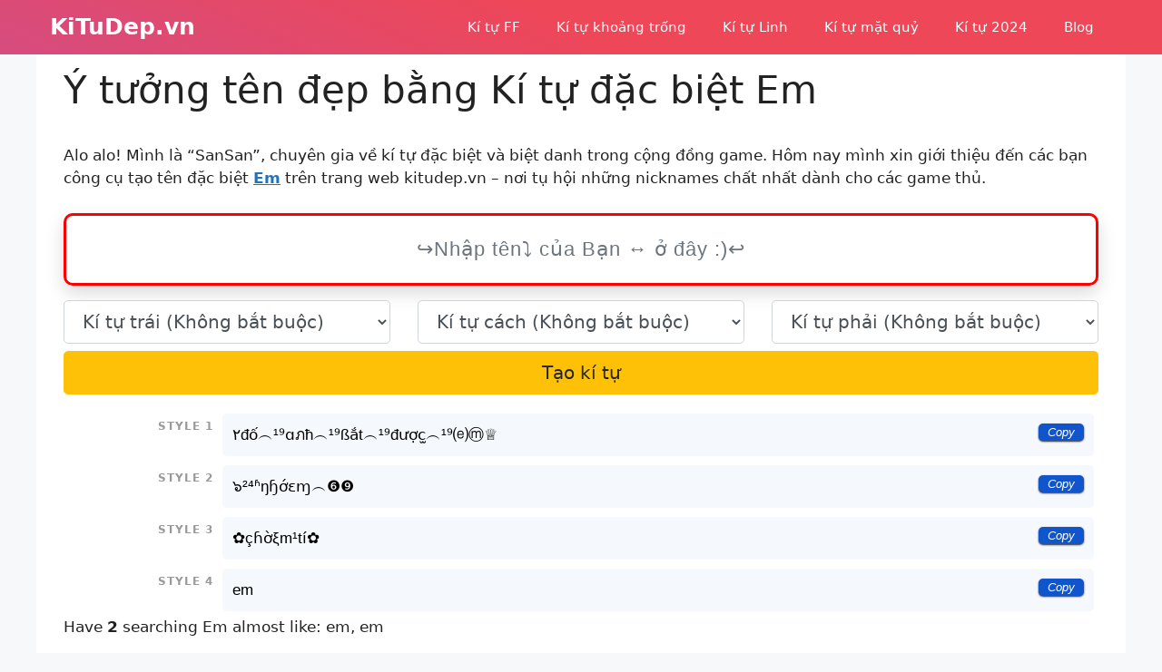

--- FILE ---
content_type: text/html; charset=UTF-8
request_url: https://kitudep.vn/em
body_size: 15847
content:
<!DOCTYPE html>
<html lang="vi" prefix="og: https://ogp.me/ns#">
<head>
	<meta charset="UTF-8">
	<meta name="viewport" content="width=device-width, initial-scale=1">
<!-- Tối ưu hóa công cụ tìm kiếm bởi Rank Math - https://rankmath.com/ -->
<title>Kí tự đẹp Em: ۲đố︵¹⁹ɑภħ︵¹⁹ßắt︵¹⁹được̫︵¹⁹⒠ⓜ♕</title>
<meta name="description" content="Tặng bạn Kí tự đặc biệt Em ❤❤❤ ۲đố︵¹⁹ɑภħ︵¹⁹ßắt︵¹⁹được̫︵¹⁹⒠ⓜ♕ (+2), ๖²⁴ʱŋɧớɛɱ︵❻❾ (+2), ✿çɦờξm¹tí✿ (+2), em (+1), tại Kitudep.vn. Sao chép kí tự Em hữu ích."/>
<meta name="robots" content="follow, index"/>
<meta property="og:locale" content="vi_VN" />
<meta property="og:type" content="article" />
<meta property="og:title" content="Kí tự đẹp Em: ۲đố︵¹⁹ɑภħ︵¹⁹ßắt︵¹⁹được̫︵¹⁹⒠ⓜ♕" />
<meta property="og:description" content="Tặng bạn Kí tự đặc biệt Em ❤❤❤ ۲đố︵¹⁹ɑภħ︵¹⁹ßắt︵¹⁹được̫︵¹⁹⒠ⓜ♕ (+2), ๖²⁴ʱŋɧớɛɱ︵❻❾ (+2), ✿çɦờξm¹tí✿ (+2), em (+1), tại Kitudep.vn. Sao chép kí tự Em hữu ích." />
<meta property="og:site_name" content="KiTuDep.vn" />
<meta name="twitter:card" content="summary_large_image" />
<meta name="twitter:title" content="Kí tự đẹp Em: ۲đố︵¹⁹ɑภħ︵¹⁹ßắt︵¹⁹được̫︵¹⁹⒠ⓜ♕" />
<meta name="twitter:description" content="Tặng bạn Kí tự đặc biệt Em ❤❤❤ ۲đố︵¹⁹ɑภħ︵¹⁹ßắt︵¹⁹được̫︵¹⁹⒠ⓜ♕ (+2), ๖²⁴ʱŋɧớɛɱ︵❻❾ (+2), ✿çɦờξm¹tí✿ (+2), em (+1), tại Kitudep.vn. Sao chép kí tự Em hữu ích." />
<meta name="twitter:label1" content="Thời gian để đọc" />
<meta name="twitter:data1" content="3 phút" />
<script type="application/ld+json" class="rank-math-schema">{"@context":"https://schema.org","@graph":[{"@type":["Person","Organization"],"@id":"https://kitudep.vn/#person","name":"KiTuDep.vn"},{"@type":"WebSite","@id":"https://kitudep.vn/#website","url":"https://kitudep.vn","name":"KiTuDep.vn","publisher":{"@id":"https://kitudep.vn/#person"},"inLanguage":"vi"},{"@type":"WebPage","@id":"#webpage","url":"","name":"K\u00ed t\u1ef1 \u0111\u1eb9p Em: \u06f2\u0111\u1ed1\ufe35\u00b9\u2079\u0251\u0e20\u0127\ufe35\u00b9\u2079\u00df\u1eaft\ufe35\u00b9\u2079\u0111\u01b0\u1ee3c\u032b\ufe35\u00b9\u2079\u24a0\u24dc\u2655","datePublished":"2022-10-23T10:45:48+07:00","dateModified":"2024-01-16T10:45:19+07:00","isPartOf":{"@id":"https://kitudep.vn/#website"},"inLanguage":"vi"},{"@type":"Person","@id":"https://kitudep.vn/author/kitudep","name":"kitudep","url":"https://kitudep.vn/author/kitudep","image":{"@type":"ImageObject","@id":"https://secure.gravatar.com/avatar/aa991ba736e297cb0d21fc7626037032cface42103dc6015bb81a2ac1ff2d290?s=96&amp;d=mm&amp;r=g","url":"https://secure.gravatar.com/avatar/aa991ba736e297cb0d21fc7626037032cface42103dc6015bb81a2ac1ff2d290?s=96&amp;d=mm&amp;r=g","caption":"kitudep","inLanguage":"vi"},"sameAs":["https://kitudep.vn"]},{"@type":"Article","headline":"K\u00ed t\u1ef1 \u0111\u1eb9p Em: \u06f2\u0111\u1ed1\ufe35\u00b9\u2079\u0251\u0e20\u0127\ufe35\u00b9\u2079\u00df\u1eaft\ufe35\u00b9\u2079\u0111\u01b0\u1ee3c\u032b\ufe35\u00b9\u2079\u24a0\u24dc\u2655","datePublished":"2022-10-23T10:45:48+07:00","dateModified":"2024-01-16T10:45:19+07:00","author":{"@id":"https://kitudep.vn/author/kitudep","name":"kitudep"},"publisher":{"@id":"https://kitudep.vn/#person"},"description":"T\u1eb7ng b\u1ea1n K\u00ed t\u1ef1 \u0111\u1eb7c bi\u1ec7t Em \u2764\u2764\u2764 \u06f2\u0111\u1ed1\ufe35\u00b9\u2079\u0251\u0e20\u0127\ufe35\u00b9\u2079\u00df\u1eaft\ufe35\u00b9\u2079\u0111\u01b0\u1ee3c\u032b\ufe35\u00b9\u2079\u24a0\u24dc\u2655 (+2), \u0e56\u00b2\u2074\u02b1\u014b\u0267\u1edb\u025b\u0271\ufe35\u277b\u277e (+2), \u273f\u00e7\u0266\u1edd\u03bem\u00b9t\u00ed\u273f (+2), em (+1), t\u1ea1i Kitudep.vn. Sao ch\u00e9p k\u00ed t\u1ef1 Em h\u1eefu \u00edch.","name":"K\u00ed t\u1ef1 \u0111\u1eb9p Em: \u06f2\u0111\u1ed1\ufe35\u00b9\u2079\u0251\u0e20\u0127\ufe35\u00b9\u2079\u00df\u1eaft\ufe35\u00b9\u2079\u0111\u01b0\u1ee3c\u032b\ufe35\u00b9\u2079\u24a0\u24dc\u2655","@id":"#richSnippet","isPartOf":{"@id":"#webpage"},"inLanguage":"vi","mainEntityOfPage":{"@id":"#webpage"}}]}</script>
<!-- /Plugin SEO WordPress Rank Math -->

<link rel='dns-prefetch' href='//stackpath.bootstrapcdn.com' />

<link rel="alternate" type="application/rss+xml" title="Dòng thông tin KiTuDep.vn &raquo;" href="https://kitudep.vn/feed" />
<link rel="alternate" type="application/rss+xml" title="KiTuDep.vn &raquo; Dòng bình luận" href="https://kitudep.vn/comments/feed" />
<link rel="canonical" href="https://kitudep.vn/em">
<link rel="alternate" hreflang="vi" href="https://kitudep.vn">
<meta property="og:url" content="https://kitudep.vn/em"/>
<link rel="alternate" title="oNhúng (JSON)" type="application/json+oembed" href="https://kitudep.vn/wp-json/oembed/1.0/embed?url=https%3A%2F%2Fkitudep.vn%2Fgoi-y" />
<link rel="alternate" title="oNhúng (XML)" type="text/xml+oembed" href="https://kitudep.vn/wp-json/oembed/1.0/embed?url=https%3A%2F%2Fkitudep.vn%2Fgoi-y&#038;format=xml" />
<style id='wp-img-auto-sizes-contain-inline-css'>
img:is([sizes=auto i],[sizes^="auto," i]){contain-intrinsic-size:3000px 1500px}
/*# sourceURL=wp-img-auto-sizes-contain-inline-css */
</style>
<style id='wp-block-library-inline-css'>
:root{--wp-block-synced-color:#7a00df;--wp-block-synced-color--rgb:122,0,223;--wp-bound-block-color:var(--wp-block-synced-color);--wp-editor-canvas-background:#ddd;--wp-admin-theme-color:#007cba;--wp-admin-theme-color--rgb:0,124,186;--wp-admin-theme-color-darker-10:#006ba1;--wp-admin-theme-color-darker-10--rgb:0,107,160.5;--wp-admin-theme-color-darker-20:#005a87;--wp-admin-theme-color-darker-20--rgb:0,90,135;--wp-admin-border-width-focus:2px}@media (min-resolution:192dpi){:root{--wp-admin-border-width-focus:1.5px}}.wp-element-button{cursor:pointer}:root .has-very-light-gray-background-color{background-color:#eee}:root .has-very-dark-gray-background-color{background-color:#313131}:root .has-very-light-gray-color{color:#eee}:root .has-very-dark-gray-color{color:#313131}:root .has-vivid-green-cyan-to-vivid-cyan-blue-gradient-background{background:linear-gradient(135deg,#00d084,#0693e3)}:root .has-purple-crush-gradient-background{background:linear-gradient(135deg,#34e2e4,#4721fb 50%,#ab1dfe)}:root .has-hazy-dawn-gradient-background{background:linear-gradient(135deg,#faaca8,#dad0ec)}:root .has-subdued-olive-gradient-background{background:linear-gradient(135deg,#fafae1,#67a671)}:root .has-atomic-cream-gradient-background{background:linear-gradient(135deg,#fdd79a,#004a59)}:root .has-nightshade-gradient-background{background:linear-gradient(135deg,#330968,#31cdcf)}:root .has-midnight-gradient-background{background:linear-gradient(135deg,#020381,#2874fc)}:root{--wp--preset--font-size--normal:16px;--wp--preset--font-size--huge:42px}.has-regular-font-size{font-size:1em}.has-larger-font-size{font-size:2.625em}.has-normal-font-size{font-size:var(--wp--preset--font-size--normal)}.has-huge-font-size{font-size:var(--wp--preset--font-size--huge)}.has-text-align-center{text-align:center}.has-text-align-left{text-align:left}.has-text-align-right{text-align:right}.has-fit-text{white-space:nowrap!important}#end-resizable-editor-section{display:none}.aligncenter{clear:both}.items-justified-left{justify-content:flex-start}.items-justified-center{justify-content:center}.items-justified-right{justify-content:flex-end}.items-justified-space-between{justify-content:space-between}.screen-reader-text{border:0;clip-path:inset(50%);height:1px;margin:-1px;overflow:hidden;padding:0;position:absolute;width:1px;word-wrap:normal!important}.screen-reader-text:focus{background-color:#ddd;clip-path:none;color:#444;display:block;font-size:1em;height:auto;left:5px;line-height:normal;padding:15px 23px 14px;text-decoration:none;top:5px;width:auto;z-index:100000}html :where(.has-border-color){border-style:solid}html :where([style*=border-top-color]){border-top-style:solid}html :where([style*=border-right-color]){border-right-style:solid}html :where([style*=border-bottom-color]){border-bottom-style:solid}html :where([style*=border-left-color]){border-left-style:solid}html :where([style*=border-width]){border-style:solid}html :where([style*=border-top-width]){border-top-style:solid}html :where([style*=border-right-width]){border-right-style:solid}html :where([style*=border-bottom-width]){border-bottom-style:solid}html :where([style*=border-left-width]){border-left-style:solid}html :where(img[class*=wp-image-]){height:auto;max-width:100%}:where(figure){margin:0 0 1em}html :where(.is-position-sticky){--wp-admin--admin-bar--position-offset:var(--wp-admin--admin-bar--height,0px)}@media screen and (max-width:600px){html :where(.is-position-sticky){--wp-admin--admin-bar--position-offset:0px}}

/*# sourceURL=wp-block-library-inline-css */
</style><style id='wp-block-paragraph-inline-css'>
.is-small-text{font-size:.875em}.is-regular-text{font-size:1em}.is-large-text{font-size:2.25em}.is-larger-text{font-size:3em}.has-drop-cap:not(:focus):first-letter{float:left;font-size:8.4em;font-style:normal;font-weight:100;line-height:.68;margin:.05em .1em 0 0;text-transform:uppercase}body.rtl .has-drop-cap:not(:focus):first-letter{float:none;margin-left:.1em}p.has-drop-cap.has-background{overflow:hidden}:root :where(p.has-background){padding:1.25em 2.375em}:where(p.has-text-color:not(.has-link-color)) a{color:inherit}p.has-text-align-left[style*="writing-mode:vertical-lr"],p.has-text-align-right[style*="writing-mode:vertical-rl"]{rotate:180deg}
/*# sourceURL=https://kitudep.vn/wp-includes/blocks/paragraph/style.min.css */
</style>
<style id='global-styles-inline-css'>
:root{--wp--preset--aspect-ratio--square: 1;--wp--preset--aspect-ratio--4-3: 4/3;--wp--preset--aspect-ratio--3-4: 3/4;--wp--preset--aspect-ratio--3-2: 3/2;--wp--preset--aspect-ratio--2-3: 2/3;--wp--preset--aspect-ratio--16-9: 16/9;--wp--preset--aspect-ratio--9-16: 9/16;--wp--preset--color--black: #000000;--wp--preset--color--cyan-bluish-gray: #abb8c3;--wp--preset--color--white: #ffffff;--wp--preset--color--pale-pink: #f78da7;--wp--preset--color--vivid-red: #cf2e2e;--wp--preset--color--luminous-vivid-orange: #ff6900;--wp--preset--color--luminous-vivid-amber: #fcb900;--wp--preset--color--light-green-cyan: #7bdcb5;--wp--preset--color--vivid-green-cyan: #00d084;--wp--preset--color--pale-cyan-blue: #8ed1fc;--wp--preset--color--vivid-cyan-blue: #0693e3;--wp--preset--color--vivid-purple: #9b51e0;--wp--preset--color--contrast: var(--contrast);--wp--preset--color--contrast-2: var(--contrast-2);--wp--preset--color--contrast-3: var(--contrast-3);--wp--preset--color--base: var(--base);--wp--preset--color--base-2: var(--base-2);--wp--preset--color--base-3: var(--base-3);--wp--preset--color--accent: var(--accent);--wp--preset--gradient--vivid-cyan-blue-to-vivid-purple: linear-gradient(135deg,rgb(6,147,227) 0%,rgb(155,81,224) 100%);--wp--preset--gradient--light-green-cyan-to-vivid-green-cyan: linear-gradient(135deg,rgb(122,220,180) 0%,rgb(0,208,130) 100%);--wp--preset--gradient--luminous-vivid-amber-to-luminous-vivid-orange: linear-gradient(135deg,rgb(252,185,0) 0%,rgb(255,105,0) 100%);--wp--preset--gradient--luminous-vivid-orange-to-vivid-red: linear-gradient(135deg,rgb(255,105,0) 0%,rgb(207,46,46) 100%);--wp--preset--gradient--very-light-gray-to-cyan-bluish-gray: linear-gradient(135deg,rgb(238,238,238) 0%,rgb(169,184,195) 100%);--wp--preset--gradient--cool-to-warm-spectrum: linear-gradient(135deg,rgb(74,234,220) 0%,rgb(151,120,209) 20%,rgb(207,42,186) 40%,rgb(238,44,130) 60%,rgb(251,105,98) 80%,rgb(254,248,76) 100%);--wp--preset--gradient--blush-light-purple: linear-gradient(135deg,rgb(255,206,236) 0%,rgb(152,150,240) 100%);--wp--preset--gradient--blush-bordeaux: linear-gradient(135deg,rgb(254,205,165) 0%,rgb(254,45,45) 50%,rgb(107,0,62) 100%);--wp--preset--gradient--luminous-dusk: linear-gradient(135deg,rgb(255,203,112) 0%,rgb(199,81,192) 50%,rgb(65,88,208) 100%);--wp--preset--gradient--pale-ocean: linear-gradient(135deg,rgb(255,245,203) 0%,rgb(182,227,212) 50%,rgb(51,167,181) 100%);--wp--preset--gradient--electric-grass: linear-gradient(135deg,rgb(202,248,128) 0%,rgb(113,206,126) 100%);--wp--preset--gradient--midnight: linear-gradient(135deg,rgb(2,3,129) 0%,rgb(40,116,252) 100%);--wp--preset--font-size--small: 13px;--wp--preset--font-size--medium: 20px;--wp--preset--font-size--large: 36px;--wp--preset--font-size--x-large: 42px;--wp--preset--spacing--20: 0.44rem;--wp--preset--spacing--30: 0.67rem;--wp--preset--spacing--40: 1rem;--wp--preset--spacing--50: 1.5rem;--wp--preset--spacing--60: 2.25rem;--wp--preset--spacing--70: 3.38rem;--wp--preset--spacing--80: 5.06rem;--wp--preset--shadow--natural: 6px 6px 9px rgba(0, 0, 0, 0.2);--wp--preset--shadow--deep: 12px 12px 50px rgba(0, 0, 0, 0.4);--wp--preset--shadow--sharp: 6px 6px 0px rgba(0, 0, 0, 0.2);--wp--preset--shadow--outlined: 6px 6px 0px -3px rgb(255, 255, 255), 6px 6px rgb(0, 0, 0);--wp--preset--shadow--crisp: 6px 6px 0px rgb(0, 0, 0);}:where(.is-layout-flex){gap: 0.5em;}:where(.is-layout-grid){gap: 0.5em;}body .is-layout-flex{display: flex;}.is-layout-flex{flex-wrap: wrap;align-items: center;}.is-layout-flex > :is(*, div){margin: 0;}body .is-layout-grid{display: grid;}.is-layout-grid > :is(*, div){margin: 0;}:where(.wp-block-columns.is-layout-flex){gap: 2em;}:where(.wp-block-columns.is-layout-grid){gap: 2em;}:where(.wp-block-post-template.is-layout-flex){gap: 1.25em;}:where(.wp-block-post-template.is-layout-grid){gap: 1.25em;}.has-black-color{color: var(--wp--preset--color--black) !important;}.has-cyan-bluish-gray-color{color: var(--wp--preset--color--cyan-bluish-gray) !important;}.has-white-color{color: var(--wp--preset--color--white) !important;}.has-pale-pink-color{color: var(--wp--preset--color--pale-pink) !important;}.has-vivid-red-color{color: var(--wp--preset--color--vivid-red) !important;}.has-luminous-vivid-orange-color{color: var(--wp--preset--color--luminous-vivid-orange) !important;}.has-luminous-vivid-amber-color{color: var(--wp--preset--color--luminous-vivid-amber) !important;}.has-light-green-cyan-color{color: var(--wp--preset--color--light-green-cyan) !important;}.has-vivid-green-cyan-color{color: var(--wp--preset--color--vivid-green-cyan) !important;}.has-pale-cyan-blue-color{color: var(--wp--preset--color--pale-cyan-blue) !important;}.has-vivid-cyan-blue-color{color: var(--wp--preset--color--vivid-cyan-blue) !important;}.has-vivid-purple-color{color: var(--wp--preset--color--vivid-purple) !important;}.has-black-background-color{background-color: var(--wp--preset--color--black) !important;}.has-cyan-bluish-gray-background-color{background-color: var(--wp--preset--color--cyan-bluish-gray) !important;}.has-white-background-color{background-color: var(--wp--preset--color--white) !important;}.has-pale-pink-background-color{background-color: var(--wp--preset--color--pale-pink) !important;}.has-vivid-red-background-color{background-color: var(--wp--preset--color--vivid-red) !important;}.has-luminous-vivid-orange-background-color{background-color: var(--wp--preset--color--luminous-vivid-orange) !important;}.has-luminous-vivid-amber-background-color{background-color: var(--wp--preset--color--luminous-vivid-amber) !important;}.has-light-green-cyan-background-color{background-color: var(--wp--preset--color--light-green-cyan) !important;}.has-vivid-green-cyan-background-color{background-color: var(--wp--preset--color--vivid-green-cyan) !important;}.has-pale-cyan-blue-background-color{background-color: var(--wp--preset--color--pale-cyan-blue) !important;}.has-vivid-cyan-blue-background-color{background-color: var(--wp--preset--color--vivid-cyan-blue) !important;}.has-vivid-purple-background-color{background-color: var(--wp--preset--color--vivid-purple) !important;}.has-black-border-color{border-color: var(--wp--preset--color--black) !important;}.has-cyan-bluish-gray-border-color{border-color: var(--wp--preset--color--cyan-bluish-gray) !important;}.has-white-border-color{border-color: var(--wp--preset--color--white) !important;}.has-pale-pink-border-color{border-color: var(--wp--preset--color--pale-pink) !important;}.has-vivid-red-border-color{border-color: var(--wp--preset--color--vivid-red) !important;}.has-luminous-vivid-orange-border-color{border-color: var(--wp--preset--color--luminous-vivid-orange) !important;}.has-luminous-vivid-amber-border-color{border-color: var(--wp--preset--color--luminous-vivid-amber) !important;}.has-light-green-cyan-border-color{border-color: var(--wp--preset--color--light-green-cyan) !important;}.has-vivid-green-cyan-border-color{border-color: var(--wp--preset--color--vivid-green-cyan) !important;}.has-pale-cyan-blue-border-color{border-color: var(--wp--preset--color--pale-cyan-blue) !important;}.has-vivid-cyan-blue-border-color{border-color: var(--wp--preset--color--vivid-cyan-blue) !important;}.has-vivid-purple-border-color{border-color: var(--wp--preset--color--vivid-purple) !important;}.has-vivid-cyan-blue-to-vivid-purple-gradient-background{background: var(--wp--preset--gradient--vivid-cyan-blue-to-vivid-purple) !important;}.has-light-green-cyan-to-vivid-green-cyan-gradient-background{background: var(--wp--preset--gradient--light-green-cyan-to-vivid-green-cyan) !important;}.has-luminous-vivid-amber-to-luminous-vivid-orange-gradient-background{background: var(--wp--preset--gradient--luminous-vivid-amber-to-luminous-vivid-orange) !important;}.has-luminous-vivid-orange-to-vivid-red-gradient-background{background: var(--wp--preset--gradient--luminous-vivid-orange-to-vivid-red) !important;}.has-very-light-gray-to-cyan-bluish-gray-gradient-background{background: var(--wp--preset--gradient--very-light-gray-to-cyan-bluish-gray) !important;}.has-cool-to-warm-spectrum-gradient-background{background: var(--wp--preset--gradient--cool-to-warm-spectrum) !important;}.has-blush-light-purple-gradient-background{background: var(--wp--preset--gradient--blush-light-purple) !important;}.has-blush-bordeaux-gradient-background{background: var(--wp--preset--gradient--blush-bordeaux) !important;}.has-luminous-dusk-gradient-background{background: var(--wp--preset--gradient--luminous-dusk) !important;}.has-pale-ocean-gradient-background{background: var(--wp--preset--gradient--pale-ocean) !important;}.has-electric-grass-gradient-background{background: var(--wp--preset--gradient--electric-grass) !important;}.has-midnight-gradient-background{background: var(--wp--preset--gradient--midnight) !important;}.has-small-font-size{font-size: var(--wp--preset--font-size--small) !important;}.has-medium-font-size{font-size: var(--wp--preset--font-size--medium) !important;}.has-large-font-size{font-size: var(--wp--preset--font-size--large) !important;}.has-x-large-font-size{font-size: var(--wp--preset--font-size--x-large) !important;}
/*# sourceURL=global-styles-inline-css */
</style>

<style id='classic-theme-styles-inline-css'>
/*! This file is auto-generated */
.wp-block-button__link{color:#fff;background-color:#32373c;border-radius:9999px;box-shadow:none;text-decoration:none;padding:calc(.667em + 2px) calc(1.333em + 2px);font-size:1.125em}.wp-block-file__button{background:#32373c;color:#fff;text-decoration:none}
/*# sourceURL=/wp-includes/css/classic-themes.min.css */
</style>
<link rel='stylesheet' id='nickname-theme-css' href='https://kitudep.vn/wp-content/plugins/nicknames/assets/nickname.css?ver=1.0.6.9.5.1' media='all' />
<link rel='stylesheet' id='nickname-style-css' href='https://kitudep.vn/wp-content/plugins/nicknames/themes/full-custom/style.css?ver=1.0.6.9.5.1' media='all' />
<link rel='stylesheet' id='bootstrap4-css' href='https://stackpath.bootstrapcdn.com/bootstrap/4.1.1/css/bootstrap.min.css?ver=6.9' media='all' />
<link rel='stylesheet' id='generate-widget-areas-css' href='https://kitudep.vn/wp-content/themes/generatepress/assets/css/components/widget-areas.min.css?ver=3.3.0' media='all' />
<link rel='stylesheet' id='generate-style-css' href='https://kitudep.vn/wp-content/themes/generatepress/assets/css/main.min.css?ver=3.3.0' media='all' />
<style id='generate-style-inline-css'>
body{background-color:var(--base-2);color:var(--contrast);}a{color:var(--accent);}a{text-decoration:underline;}.entry-title a, .site-branding a, a.button, .wp-block-button__link, .main-navigation a{text-decoration:none;}a:hover, a:focus, a:active{color:var(--contrast);}.wp-block-group__inner-container{max-width:1200px;margin-left:auto;margin-right:auto;}:root{--contrast:#222222;--contrast-2:#575760;--contrast-3:#b2b2be;--base:#f0f0f0;--base-2:#f7f8f9;--base-3:#ffffff;--accent:#1e73be;}:root .has-contrast-color{color:var(--contrast);}:root .has-contrast-background-color{background-color:var(--contrast);}:root .has-contrast-2-color{color:var(--contrast-2);}:root .has-contrast-2-background-color{background-color:var(--contrast-2);}:root .has-contrast-3-color{color:var(--contrast-3);}:root .has-contrast-3-background-color{background-color:var(--contrast-3);}:root .has-base-color{color:var(--base);}:root .has-base-background-color{background-color:var(--base);}:root .has-base-2-color{color:var(--base-2);}:root .has-base-2-background-color{background-color:var(--base-2);}:root .has-base-3-color{color:var(--base-3);}:root .has-base-3-background-color{background-color:var(--base-3);}:root .has-accent-color{color:var(--accent);}:root .has-accent-background-color{background-color:var(--accent);}.top-bar{background-color:#636363;color:#ffffff;}.top-bar a{color:#ffffff;}.top-bar a:hover{color:#303030;}.site-header{background-color:var(--base-3);}.main-title a,.main-title a:hover{color:var(--base-3);}.site-description{color:var(--contrast-2);}.main-navigation,.main-navigation ul ul{background-color:rgba(255,255,255,0);}.main-navigation .main-nav ul li a, .main-navigation .menu-toggle, .main-navigation .menu-bar-items{color:var(--base-3);}.main-navigation .main-nav ul li:not([class*="current-menu-"]):hover > a, .main-navigation .main-nav ul li:not([class*="current-menu-"]):focus > a, .main-navigation .main-nav ul li.sfHover:not([class*="current-menu-"]) > a, .main-navigation .menu-bar-item:hover > a, .main-navigation .menu-bar-item.sfHover > a{color:var(--base-3);}button.menu-toggle:hover,button.menu-toggle:focus{color:var(--base-3);}.main-navigation .main-nav ul li[class*="current-menu-"] > a{color:var(--base-3);}.navigation-search input[type="search"],.navigation-search input[type="search"]:active, .navigation-search input[type="search"]:focus, .main-navigation .main-nav ul li.search-item.active > a, .main-navigation .menu-bar-items .search-item.active > a{color:var(--base-3);}.main-navigation ul ul{background-color:var(--base);}.separate-containers .inside-article, .separate-containers .comments-area, .separate-containers .page-header, .one-container .container, .separate-containers .paging-navigation, .inside-page-header{background-color:var(--base-3);}.entry-title a{color:var(--contrast);}.entry-title a:hover{color:var(--contrast-2);}.entry-meta{color:var(--contrast-2);}.sidebar .widget{background-color:var(--base-3);}.footer-widgets{background-color:var(--base-3);}.site-info{color:var(--base-3);background-color:var(--contrast-3);}.site-info a{color:var(--base-3);}input[type="text"],input[type="email"],input[type="url"],input[type="password"],input[type="search"],input[type="tel"],input[type="number"],textarea,select{color:var(--contrast);background-color:var(--base-2);border-color:var(--base);}input[type="text"]:focus,input[type="email"]:focus,input[type="url"]:focus,input[type="password"]:focus,input[type="search"]:focus,input[type="tel"]:focus,input[type="number"]:focus,textarea:focus,select:focus{color:var(--contrast);background-color:var(--base-2);border-color:var(--contrast-3);}button,html input[type="button"],input[type="reset"],input[type="submit"],a.button,a.wp-block-button__link:not(.has-background){color:#ffffff;background-color:#55555e;}button:hover,html input[type="button"]:hover,input[type="reset"]:hover,input[type="submit"]:hover,a.button:hover,button:focus,html input[type="button"]:focus,input[type="reset"]:focus,input[type="submit"]:focus,a.button:focus,a.wp-block-button__link:not(.has-background):active,a.wp-block-button__link:not(.has-background):focus,a.wp-block-button__link:not(.has-background):hover{color:#ffffff;background-color:#3f4047;}a.generate-back-to-top{background-color:rgba( 0,0,0,0.4 );color:#ffffff;}a.generate-back-to-top:hover,a.generate-back-to-top:focus{background-color:rgba( 0,0,0,0.6 );color:#ffffff;}:root{--gp-search-modal-bg-color:var(--base-3);--gp-search-modal-text-color:var(--contrast);--gp-search-modal-overlay-bg-color:rgba(0,0,0,0.2);}@media (max-width: 768px){.main-navigation .menu-bar-item:hover > a, .main-navigation .menu-bar-item.sfHover > a{background:none;color:var(--base-3);}}.inside-header{padding:0px 15px 0px 15px;}.nav-below-header .main-navigation .inside-navigation.grid-container, .nav-above-header .main-navigation .inside-navigation.grid-container{padding:0px 5px 0px 5px;}.separate-containers .inside-article, .separate-containers .comments-area, .separate-containers .page-header, .separate-containers .paging-navigation, .one-container .site-content, .inside-page-header{padding:15px;}.site-main .wp-block-group__inner-container{padding:15px;}.separate-containers .paging-navigation{padding-top:20px;padding-bottom:20px;}.entry-content .alignwide, body:not(.no-sidebar) .entry-content .alignfull{margin-left:-15px;width:calc(100% + 30px);max-width:calc(100% + 30px);}.one-container.right-sidebar .site-main,.one-container.both-right .site-main{margin-right:15px;}.one-container.left-sidebar .site-main,.one-container.both-left .site-main{margin-left:15px;}.one-container.both-sidebars .site-main{margin:0px 15px 0px 15px;}.one-container.archive .post:not(:last-child):not(.is-loop-template-item), .one-container.blog .post:not(:last-child):not(.is-loop-template-item){padding-bottom:15px;}.rtl .menu-item-has-children .dropdown-menu-toggle{padding-left:20px;}.rtl .main-navigation .main-nav ul li.menu-item-has-children > a{padding-right:20px;}.widget-area .widget{padding:15px;}.footer-widgets-container{padding:15px;}.inside-site-info{padding:15px;}@media (max-width:768px){.separate-containers .inside-article, .separate-containers .comments-area, .separate-containers .page-header, .separate-containers .paging-navigation, .one-container .site-content, .inside-page-header{padding:0px;}.site-main .wp-block-group__inner-container{padding:0px;}.inside-top-bar{padding-right:30px;padding-left:30px;}.inside-header{padding-right:30px;padding-left:30px;}.widget-area .widget{padding-top:30px;padding-right:30px;padding-bottom:30px;padding-left:30px;}.footer-widgets-container{padding-top:30px;padding-right:30px;padding-bottom:30px;padding-left:30px;}.inside-site-info{padding-right:30px;padding-left:30px;}.entry-content .alignwide, body:not(.no-sidebar) .entry-content .alignfull{margin-left:-0px;width:calc(100% + 0px);max-width:calc(100% + 0px);}.one-container .site-main .paging-navigation{margin-bottom:20px;}}/* End cached CSS */.is-right-sidebar{width:30%;}.is-left-sidebar{width:30%;}.site-content .content-area{width:100%;}@media (max-width: 768px){.main-navigation .menu-toggle,.sidebar-nav-mobile:not(#sticky-placeholder){display:block;}.main-navigation ul,.gen-sidebar-nav,.main-navigation:not(.slideout-navigation):not(.toggled) .main-nav > ul,.has-inline-mobile-toggle #site-navigation .inside-navigation > *:not(.navigation-search):not(.main-nav){display:none;}.nav-align-right .inside-navigation,.nav-align-center .inside-navigation{justify-content:space-between;}.has-inline-mobile-toggle .mobile-menu-control-wrapper{display:flex;flex-wrap:wrap;}.has-inline-mobile-toggle .inside-header{flex-direction:row;text-align:left;flex-wrap:wrap;}.has-inline-mobile-toggle .header-widget,.has-inline-mobile-toggle #site-navigation{flex-basis:100%;}.nav-float-left .has-inline-mobile-toggle #site-navigation{order:10;}}
.dynamic-author-image-rounded{border-radius:100%;}.dynamic-featured-image, .dynamic-author-image{vertical-align:middle;}.one-container.blog .dynamic-content-template:not(:last-child), .one-container.archive .dynamic-content-template:not(:last-child){padding-bottom:0px;}.dynamic-entry-excerpt > p:last-child{margin-bottom:0px;}
/*# sourceURL=generate-style-inline-css */
</style>
<link rel='stylesheet' id='generate-offside-css' href='https://kitudep.vn/wp-content/plugins/gp-premium/menu-plus/functions/css/offside.min.css?ver=2.1.2' media='all' />
<style id='generate-offside-inline-css'>
.slideout-navigation, .slideout-navigation a{color:var(--base-3);}.slideout-navigation button.slideout-exit{color:var(--base-3);padding-left:20px;padding-right:20px;}.slide-opened nav.toggled .menu-toggle:before{display:none;}@media (max-width: 768px){.menu-bar-item.slideout-toggle{display:none;}}
/*# sourceURL=generate-offside-inline-css */
</style>
<script src="https://kitudep.vn/wp-includes/js/jquery/jquery.min.js?ver=3.7.1" id="jquery-core-js"></script>
<script src="https://kitudep.vn/wp-includes/js/jquery/jquery-migrate.min.js?ver=3.4.1" id="jquery-migrate-js"></script>
<link rel="https://api.w.org/" href="https://kitudep.vn/wp-json/" /><link rel="alternate" title="JSON" type="application/json" href="https://kitudep.vn/wp-json/wp/v2/pages/18" /><link rel="EditURI" type="application/rsd+xml" title="RSD" href="https://kitudep.vn/xmlrpc.php?rsd" />
<meta name="generator" content="WordPress 6.9" />
<!-- HFCM by 99 Robots - Snippet # 1: GA -->
<!-- Google tag (gtag.js) -->
<script async src="https://www.googletagmanager.com/gtag/js?id=UA-250402501-1"></script>
<script>
  window.dataLayer = window.dataLayer || [];
  function gtag(){dataLayer.push(arguments);}
  gtag('js', new Date());

  gtag('config', 'UA-250402501-1');
</script>
<!-- /end HFCM by 99 Robots -->
<link rel="icon" href="https://kitudep.vn/wp-content/uploads/2022/10/favicon.png" sizes="32x32" />
<link rel="icon" href="https://kitudep.vn/wp-content/uploads/2022/10/favicon.png" sizes="192x192" />
<link rel="apple-touch-icon" href="https://kitudep.vn/wp-content/uploads/2022/10/favicon.png" />
<meta name="msapplication-TileImage" content="https://kitudep.vn/wp-content/uploads/2022/10/favicon.png" />
		<style id="wp-custom-css">
			.site-header,.slideout-navigation.offside.is-open{
		background-image: linear-gradient(25deg,#d64c7f,#ee4758 50%);
}
input#text_letters{
	  width: 100%;
    height: 80px;
    padding: 0.6em 0;
    outline: 0;
    -webkit-box-sizing: border-box;
    -moz-box-sizing: border-box;
    box-sizing: border-box;
    border: none;
    letter-spacing: .02em;
    line-height: 1.4;
    margin-bottom: 0;
    display: block;
    text-align: center;
    font-size: 22px;
    font-weight: 400;
    font-family: sans-serif;
    letter-spacing: 1px;
    border-radius: 10px;
    background: #fff;
    box-shadow: 0 8px 20px 0 rgb(0 0 0 / 15%);
		border:3px solid #f00;
}
#menu-social{
	display: -webkit-box !important;
    display: -ms-flexbox !important;
    display: flex !important;
	-ms-flex-pack: center!important;
    justify-content: center!important;
}
#menu-social li{
	font-style: normal;
    font-weight: normal;
    font-size: 13px;
    line-height: 18px;
    text-align: center;
    text-transform: uppercase;
    color: #009B3A;
	    padding: 0.5rem 1rem;
}
.footer-widgets .widget {
    margin-bottom: 15px;
}		</style>
		</head>

<body data-rsssl=1 class="wp-singular page-template-default page page-id-18 wp-embed-responsive wp-theme-generatepress post-image-aligned-center slideout-enabled slideout-mobile sticky-menu-fade no-sidebar nav-float-right one-container header-aligned-left dropdown-hover" itemtype="https://schema.org/WebPage" itemscope>
	<a class="screen-reader-text skip-link" href="#content" title="Chuyển đến nội dung">Chuyển đến nội dung</a>		<header class="site-header has-inline-mobile-toggle" id="masthead" aria-label="Trang"  itemtype="https://schema.org/WPHeader" itemscope>
			<div class="inside-header grid-container">
				<div class="site-branding">
						<p class="main-title" itemprop="headline">
					<a href="https://kitudep.vn/" rel="home">
						KiTuDep.vn
					</a>
				</p>
						
					</div>	<nav class="main-navigation mobile-menu-control-wrapper" id="mobile-menu-control-wrapper" aria-label="Bật tắt mobile">
		<div class="menu-bar-items"></div>		<button data-nav="site-navigation" class="menu-toggle" aria-controls="primary-menu" aria-expanded="false">
			<span class="gp-icon icon-menu-bars"><svg viewBox="0 0 512 512" aria-hidden="true" xmlns="http://www.w3.org/2000/svg" width="1em" height="1em"><path d="M0 96c0-13.255 10.745-24 24-24h464c13.255 0 24 10.745 24 24s-10.745 24-24 24H24c-13.255 0-24-10.745-24-24zm0 160c0-13.255 10.745-24 24-24h464c13.255 0 24 10.745 24 24s-10.745 24-24 24H24c-13.255 0-24-10.745-24-24zm0 160c0-13.255 10.745-24 24-24h464c13.255 0 24 10.745 24 24s-10.745 24-24 24H24c-13.255 0-24-10.745-24-24z" /></svg><svg viewBox="0 0 512 512" aria-hidden="true" xmlns="http://www.w3.org/2000/svg" width="1em" height="1em"><path d="M71.029 71.029c9.373-9.372 24.569-9.372 33.942 0L256 222.059l151.029-151.03c9.373-9.372 24.569-9.372 33.942 0 9.372 9.373 9.372 24.569 0 33.942L289.941 256l151.03 151.029c9.372 9.373 9.372 24.569 0 33.942-9.373 9.372-24.569 9.372-33.942 0L256 289.941l-151.029 151.03c-9.373 9.372-24.569 9.372-33.942 0-9.372-9.373-9.372-24.569 0-33.942L222.059 256 71.029 104.971c-9.372-9.373-9.372-24.569 0-33.942z" /></svg></span><span class="screen-reader-text">Menu</span>		</button>
	</nav>
			<nav class="main-navigation has-menu-bar-items sub-menu-right" id="site-navigation" aria-label="Chính"  itemtype="https://schema.org/SiteNavigationElement" itemscope>
			<div class="inside-navigation grid-container">
								<button class="menu-toggle" aria-controls="primary-menu" aria-expanded="false">
					<span class="gp-icon icon-menu-bars"><svg viewBox="0 0 512 512" aria-hidden="true" xmlns="http://www.w3.org/2000/svg" width="1em" height="1em"><path d="M0 96c0-13.255 10.745-24 24-24h464c13.255 0 24 10.745 24 24s-10.745 24-24 24H24c-13.255 0-24-10.745-24-24zm0 160c0-13.255 10.745-24 24-24h464c13.255 0 24 10.745 24 24s-10.745 24-24 24H24c-13.255 0-24-10.745-24-24zm0 160c0-13.255 10.745-24 24-24h464c13.255 0 24 10.745 24 24s-10.745 24-24 24H24c-13.255 0-24-10.745-24-24z" /></svg><svg viewBox="0 0 512 512" aria-hidden="true" xmlns="http://www.w3.org/2000/svg" width="1em" height="1em"><path d="M71.029 71.029c9.373-9.372 24.569-9.372 33.942 0L256 222.059l151.029-151.03c9.373-9.372 24.569-9.372 33.942 0 9.372 9.373 9.372 24.569 0 33.942L289.941 256l151.03 151.029c9.372 9.373 9.372 24.569 0 33.942-9.373 9.372-24.569 9.372-33.942 0L256 289.941l-151.029 151.03c-9.373 9.372-24.569 9.372-33.942 0-9.372-9.373-9.372-24.569 0-33.942L222.059 256 71.029 104.971c-9.372-9.373-9.372-24.569 0-33.942z" /></svg></span><span class="screen-reader-text">Menu</span>				</button>
				<div id="primary-menu" class="main-nav"><ul id="menu-main-menu" class=" menu sf-menu"><li id="menu-item-54" class="menu-item menu-item-type-custom menu-item-object-custom menu-item-54"><a href="https://kitudep.vn/ff">Kí tự FF</a></li>
<li id="menu-item-56" class="menu-item menu-item-type-custom menu-item-object-custom menu-item-56"><a href="https://kitudep.vn/khoang-trong">Kí tự khoảng trống</a></li>
<li id="menu-item-55" class="menu-item menu-item-type-custom menu-item-object-custom menu-item-55"><a href="https://kitudep.vn/linh">Kí tự Linh</a></li>
<li id="menu-item-53" class="menu-item menu-item-type-custom menu-item-object-custom menu-item-53"><a href="https://kitudep.vn/mat-quy">Kí tự mặt quỷ</a></li>
<li id="menu-item-57" class="menu-item menu-item-type-custom menu-item-object-custom menu-item-57"><a href="https://kitudep.vn/2024">Kí tự 2024</a></li>
<li id="menu-item-52" class="menu-item menu-item-type-taxonomy menu-item-object-category menu-item-52"><a href="https://kitudep.vn/blog">Blog</a></li>
</ul></div><div class="menu-bar-items"></div>			</div>
		</nav>
					</div>
		</header>
		
	<div class="site grid-container container hfeed" id="page">
				<div class="site-content" id="content">
			
	<div class="content-area" id="primary">
		<main class="site-main" id="main">
			
<article id="post-18" class="post-18 page type-page status-publish" itemtype="https://schema.org/CreativeWork" itemscope>
	<div class="inside-article">
		
			<header class="entry-header" aria-label="Nội dung">
				<h1 class="entry-title" itemprop="headline">Ý tưởng tên đẹp bằng Kí tự đặc biệt Em</h1>			</header>

			
		<div class="entry-content" itemprop="text">
			
<p>Alo alo! Mình là &#8220;SanSan&#8221;, chuyên gia về kí tự đặc biệt và biệt danh trong cộng đồng game. Hôm nay mình xin giới thiệu đến các bạn công cụ tạo tên đặc biệt <strong><a href="https://kitudep.vn/em">Em</a></strong> trên trang web kitudep.vn &#8211; nơi tụ hội những nicknames chất nhất dành cho các game thủ.</p>



<div class="my-3" id="boxGeneratorName">
                <form id="data_form_text_generator" onsubmit="return false">
                    <input type="text" name="text_normal" id="text_letters" class="form-control form-control-lg search my-3" placeholder="↪Nhập tên⤵ của Bạn ↔ ở đây :)↩" value="">
                    <div class="row text-center">
                        <div class="col-12 col-md-4 mb-1">
                            <select id="text_first" name="text_first" class="form-control form-control-lg btn-rounded" aria-label="text_first">
                            </select>
                        </div>
                        <div class="col-12 col-md-4 mb-1">
                            <select id="text_space" aria-label="text_space" name="text_space" class="form-control form-control-lg btn-rounded">
                            </select>
                        </div>
                        <div class="col-12 col-md-4 mb-1">
                            <select id="text_last" aria-label="text_last" name="text_last" class="form-control form-control-lg btn-rounded">
                            </select>
                        </div>
                    </div>
                    <button type="button" class="btn btn-warning btn-rounded btn-lg btn-block my-1 btnTextGenerator">Tạo kí tự</button>
                    <input type="hidden" id="nameslug" name="nameslug" value="em"/>
                    <input type="hidden" id="href_redirect" value="aHR0cHM6Ly93d3cuZ29vZ2xlLmNvbS9zZWFyY2g/cT1raXR1ZGVwLnZu"/>
                    <script type="text/javascript">
                        var text_copy = "Đã sao chép...";
                    </script>
                </form>
            </div><div class="boxnames" style=""><span>Style 1 </span><p class="one_generated_variant" data-clipboard-text="۲đố︵¹⁹ɑภħ︵¹⁹ßắt︵¹⁹được̫︵¹⁹⒠ⓜ♕">۲đố︵¹⁹ɑภħ︵¹⁹ßắt︵¹⁹được̫︵¹⁹⒠ⓜ♕<i class="icopytext">Copy</i></p></div><div class="boxnames" style=""><span>Style 2 </span><p class="one_generated_variant" data-clipboard-text="๖²⁴ʱŋɧớɛɱ︵❻❾">๖²⁴ʱŋɧớɛɱ︵❻❾<i class="icopytext">Copy</i></p></div><div class="boxnames" style=""><span>Style 3 </span><p class="one_generated_variant" data-clipboard-text="✿çɦờξm¹tí✿">✿çɦờξm¹tí✿<i class="icopytext">Copy</i></p></div><div class="boxnames" style=""><span>Style 4 </span><p class="one_generated_variant" data-clipboard-text="em">em<i class="icopytext">Copy</i></p></div><div id="symbol_text_generator" class="my-3 www-kitudep-vn text-center"></div>


<p>Have <strong>2</strong> searching Em almost like: em, em </p>



<h2>Tạo biệt danh độc đáo với Em</h2>
<p>Bạn đam mê chơi Free Fire hay Liên Quân và muốn có một biệt danh độc đáo để khẳng định cái tôi của mình? Đừng lo, với công cụ này, bạn có thể tạo ra những kí tự đặc biệt và lạ mắt, giúp bạn nổi bật trong game và thu hút sự chú ý từ đồng đội cũng như đối thủ.</p>



<div class="row"><div class="col-12"><div id="cloud_wrapper" class="mb_5_pt text-center">
		 						<canvas id="nf_cloud" width="556" height="556" style="max-width: 100%;"></canvas>
		                        	<script>
									    function initCloud(){
									        var nn_cloud = document.getElementById('nf_cloud');
									        var wr_wth = document.getElementById('cloud_wrapper').offsetWidth;
									        //if(wr_wth > 800 || wr_wth < 100) { wr_wth = 400;}
									        //nn_cloud.setAttribute('width', wr_wth);
									        WordCloud(nn_cloud, {
									            list: [["Em",7],["۲đố︵¹⁹ɑภħ︵¹⁹ßắt︵¹⁹được̫︵¹⁹⒠ⓜ♕", 5],["em", 5],["✿çɦờξm¹tí✿", 2],["๖²⁴ʱŋɧớɛɱ︵❻❾", 9],],
									            weightFactor: function (size) {return Math.random() * 6 * size;},
									            color: function (word, weight) {
									                var rrr = Math.floor(Math.random() * 180) + 25 ;
									                var ggg = Math.floor(Math.random() * 184) + 25 ;
									                var bbb = Math.floor(Math.random() * 254) + 25 ;
									                return "rgb(" + rrr + ", " + ggg + ", " + bbb + ")";
									            },
									            minSize: 8, drawOutOfBound: true, gridSize: 2
									        });
									    }
								</script>
							</div></div></div>



    <div class="col-12">
    	<div class="my-3 text-center">
			<div id="reputation_block" class="d-inline-block ml-2">
        		<span onclick="voteReputation(this, '5fb15d8abaddc111493a9c82', 'like_name', '')" class="btn btn-primary btn-sm">
        			<i class="fa nfi-th-u fas fa-thumbs-up"></i> &nbsp;
        			<span class="badge badge-primary badge-pill">1</span>
        		</span>
        		<span onclick="voteReputation(this, '5fb15d8abaddc111493a9c82', 'dislike_name', '')" class="btn btn-secondary btn-sm">
        			<i class="fa nfi-th-d fas fa-thumbs-down"></i> &nbsp;
        			<span class="badge badge-primary badge-pill">0</span>
        		</span>
    		</div>
    	</div>
	</div>



	    <div class="col-12">
        	
	    	<div class="my-3 text-center">
				<div id="vote_male_female_block" class="d-inline-block ml-2">
            		<span onclick="sendBoyGirl(this, '5fb15d8abaddc111493a9c82', 'male')" class="btn btn-lg">
            			<img decoding="async" src="/wp-content/plugins/nicknames/themes/full-custom/images/boy.svg">
            			<span class="badge badge-primary badge-pill">0</span>
            		</span>
            		<span onclick="sendBoyGirl(this, '5fb15d8abaddc111493a9c82', 'female')" class="btn btn-lg">
            			<img decoding="async" src="/wp-content/plugins/nicknames/themes/full-custom/images/girl.svg">
            			<span class="badge badge-primary badge-pill">0</span>
            		</span>
        		</div>
        	</div>
    	</div>



<h2>Cùng khám phá danh sách tên Em đẹp</h2>
<p>Đừng bỏ qua danh sách các tên Em đẹp và ý nghĩa từ chuyên trang <strong><a href="https://kitudep.vn">kí tự đặc biệt</a></strong> KiTuDEP.vn đã sưu tầm cho bạn. Từ những tên có sức mạnh, tinh thần chiến đấu đến những tên mang ý nghĩa sâu sắc, bạn sẽ tìm thấy lựa chọn hoàn hảo cho nhân vật của mình.</p>



<div class="row nicknameListPage"><div class="col-md-4 col-12"><div class="one_variant border p-2 my-1 text-center">
						        	<div class="copy_variant" data-nickname="4d8ada|0|2|5fb15d8dbaddc111493a9c83" data-clipboard-text="۲đố︵¹⁹ɑภħ︵¹⁹ßắt︵¹⁹được̫︵¹⁹⒠ⓜ♕">۲đố︵¹⁹ɑภħ︵¹⁹ßắt︵¹⁹được̫︵¹⁹⒠ⓜ♕</div>
						            	<div class="variant_votes">
						            		<span class="vote_green" onclick="sendVariantVote(this,'5fb15d8dbaddc111493a9c83', 'like_nickname', 'em', 'nicknames');return false;">
						            			<i class="fa nfi-p "></i> 2
						            		</span>
						            		<span class="vote_red" onclick="sendVariantVote(this,'5fb15d8dbaddc111493a9c83', 'dislike_nickname', 'em', 'nicknames');return false;"> 
						            			<i class="fa nfi-m "></i> 0
						            		</span>
						        		</div>
						         	</div>
						         </div><div class="col-md-4 col-12"><div class="one_variant border p-2 my-1 text-center">
						        	<div class="copy_variant" data-nickname="e95f4e|0|2|5fb15da4a8508627243f2452" data-clipboard-text="๖²⁴ʱŋɧớɛɱ︵❻❾">๖²⁴ʱŋɧớɛɱ︵❻❾</div>
						            	<div class="variant_votes">
						            		<span class="vote_green" onclick="sendVariantVote(this,'5fb15da4a8508627243f2452', 'like_nickname', 'em', 'nicknames');return false;">
						            			<i class="fa nfi-p "></i> 2
						            		</span>
						            		<span class="vote_red" onclick="sendVariantVote(this,'5fb15da4a8508627243f2452', 'dislike_nickname', 'em', 'nicknames');return false;"> 
						            			<i class="fa nfi-m "></i> 0
						            		</span>
						        		</div>
						         	</div>
						         </div><div class="col-md-4 col-12"><div class="one_variant border p-2 my-1 text-center">
						        	<div class="copy_variant" data-nickname="678c98|0|2|5fb15de7bb9a0929bc5bf4b2" data-clipboard-text="✿çɦờξm¹tí✿">✿çɦờξm¹tí✿</div>
						            	<div class="variant_votes">
						            		<span class="vote_green" onclick="sendVariantVote(this,'5fb15de7bb9a0929bc5bf4b2', 'like_nickname', 'em', 'nicknames');return false;">
						            			<i class="fa nfi-p "></i> 2
						            		</span>
						            		<span class="vote_red" onclick="sendVariantVote(this,'5fb15de7bb9a0929bc5bf4b2', 'dislike_nickname', 'em', 'nicknames');return false;"> 
						            			<i class="fa nfi-m "></i> 0
						            		</span>
						        		</div>
						         	</div>
						         </div><div class="col-md-4 col-12"><div class="one_variant border p-2 my-1 text-center">
						        	<div class="copy_variant" data-nickname="667810|0|1|6144298b07c48f1ff96b5344" data-clipboard-text="em">em</div>
						            	<div class="variant_votes">
						            		<span class="vote_green" onclick="sendVariantVote(this,'6144298b07c48f1ff96b5344', 'like_nickname', 'em', 'nicknames');return false;">
						            			<i class="fa nfi-p "></i> 1
						            		</span>
						            		<span class="vote_red" onclick="sendVariantVote(this,'6144298b07c48f1ff96b5344', 'dislike_nickname', 'em', 'nicknames');return false;"> 
						            			<i class="fa nfi-m "></i> 0
						            		</span>
						        		</div>
						         	</div>
						         </div></div>



<h2>Gợi ý các kí tự Em thú vị khác</h2>
<p>Bạn đã sử dụng hết sự sáng tạo của mình để tạo ra biệt danh độc đáo với Em? Đừng lo, chúng tôi có những gợi ý kí tự thú vị và độc đáo khác cho bạn khám phá. Hãy để sự khác biệt của bạn hiện lên trong game!</p>







<h2>Đánh giá sự phổ biến của kí tự Em</h2>
<p>Bạn muốn biết xem kí tự Em có phổ biến và được ưa chuộng trong cộng đồng game không? Hãy khám phá bài đánh giá về sự phổ biến của chúng, từ đó bạn có thể chọn lựa biệt danh phù hợp và tham gia vào cộng đồng game một cách tự tin.</p>




<ul>
<li>Tổng số biệt danh Em: </li>
<li>Lượt xem: 399</li>
<li>Cập nhật lúc: </li>
<li>Cập nhật bởi: Kitudep.vn</li>
<li>Mã MD5: 2f0025d13feac5ebd9c9a2d8279d3482</li>
</ul>




<h2>Chia sẻ kí tự Em</h2>
<p>Hãy chia sẻ trang này với bạn bè và gia đình của bạn để cùng nhau tạo ra những biệt danh độc đáo và tận hưởng những trận đấu sôi động trong game nhé!</p>



<div class="input-group my-3">
	  <input type="hidden" class="add_nickname_slug" value="em">
	  <input type="text" class="form-control m-0 p-1 add_nickname_text bg-white" placeholder="Nhập nickname của bạn">
	  <div class="input-group-append">
	    <button class="btn btn-primary btn-block add_nickname_action" type="button">Khoe ngay</button>
	  </div>
	</div>
	<script type="text/javascript">
		var keyIdeas = "Em", slugkey = "em", ideas_text = "kí tự", hlang = "";
		var cdn_images = "", domainname = "kitudep.vn";
		jQuery(document).ready(function() {
			QueryKeyword(slugkey,ideas_text +" "+ keyIdeas, hlang);
			
		});
	</script>



<h2>Chia sẻ trang này</h2>
<p>Hãy chia sẻ trang này với bạn bè và người thân để họ cũng có thể khám phá các kí tự Em thú vị và độc đáo.</p>




		<div class="input-group my-3">
	  <input type="text" class="form-control m-0 p-1" placeholder="Nhập nickname của bạn" value="https://kitudep.vn/em">
	  <div class="input-group-append">
	    <button class="btn btn-primary btn-block copyLink" data-clipboard-text="https://kitudep.vn/em">Sao chép liên kết</button>
	  </div>
	</div>



<h2>Có thể bạn quan tâm</h2>
<p>Bạn quan tâm đến các kí tự và tên khác không? Hãy khám phá những gợi ý và thông tin liên quan để mở rộng kiến thức của bạn.</p>
<ul class="list-group my-3 mx-0 p-0"><li class="list-group-item"><a rel="nofollow" href="https://kitudep.vn/yew-em-vaiz-l">         yew em vaiz l</a></li><li class="list-group-item"><a rel="nofollow" href="https://kitudep.vn/em-cute">  Em Cute</a></li><li class="list-group-item"><a rel="nofollow" href="https://kitudep.vn/peu-d-amour">  Peu D’amour </a></li><li class="list-group-item"><a rel="nofollow" href="https://kitudep.vn/coem-xinhgai">  côemㅤxinhgai</a></li><li class="list-group-item"><a rel="nofollow" href="https://kitudep.vn/sanemi-zin">  sanemi zin  </a></li><li class="list-group-item"><a rel="nofollow" href="https://kitudep.vn/zenruma-dzai">  zenruma dzai</a></li><li class="list-group-item"><a rel="nofollow" href="https://kitudep.vn/gemini"> Gemini</a></li><li class="list-group-item"><a rel="nofollow" href="https://kitudep.vn/be-kim-thu"> be kim thư</a></li><li class="list-group-item"><a rel="nofollow" href="https://kitudep.vn/bee-miuu"> bée miuu</a></li><li class="list-group-item"><a rel="nofollow" href="https://kitudep.vn/djdjs-krkrekemen"> djdjs krkrekemen</a></li></ul>



<h2>Danh sách Nickname mới</h2>



<div class="row my-3"><div class="col-md-4 col-12"><div class="one_variant border p-2 my-1 text-center">
		            <div>
			            <a class="bold" rel="nofollow" href="https://kitudep.vn/play-together">Play Together</a>
			            <div class="copy_variant" data-clipboard-text="тιɴᴀ">тιɴᴀ</div>
		            </div>
		            <div id="name_votes_play-together" class="variant_votes text-nowrap">
		               
		               <span class="vote_green"><i class="fa nfi-p "></i></span> 
		               <span class="color_green fs14px" title="Votes up">573</span>
		               <span class="color_red fs14px" title="Votes down">182</span>
		               <span class="vote_red">
		               <i class="fa nfi-m "></i>
		               </span>
		                                  
		            </div>
	     		</div></div><div class="col-md-4 col-12"><div class="one_variant border p-2 my-1 text-center">
		            <div>
			            <a class="bold" rel="nofollow" href="https://kitudep.vn/sung">Súng</a>
			            <div class="copy_variant" data-clipboard-text="▄︻̷̿┻̿═━一">▄︻̷̿┻̿═━一</div>
		            </div>
		            <div id="name_votes_sung" class="variant_votes text-nowrap">
		               
		               <span class="vote_green"><i class="fa nfi-p "></i></span> 
		               <span class="color_green fs14px" title="Votes up">14</span>
		               <span class="color_red fs14px" title="Votes down">5</span>
		               <span class="vote_red">
		               <i class="fa nfi-m "></i>
		               </span>
		                                  
		            </div>
	     		</div></div><div class="col-md-4 col-12"><div class="one_variant border p-2 my-1 text-center">
		            <div>
			            <a class="bold" rel="nofollow" href="https://kitudep.vn/qua-tao">Quả Táo</a>
			            <div class="copy_variant" data-clipboard-text=""></div>
		            </div>
		            <div id="name_votes_qua-tao" class="variant_votes text-nowrap">
		               
		               <span class="vote_green"><i class="fa nfi-p "></i></span> 
		               <span class="color_green fs14px" title="Votes up">4</span>
		               <span class="color_red fs14px" title="Votes down">3</span>
		               <span class="vote_red">
		               <i class="fa nfi-m "></i>
		               </span>
		                                  
		            </div>
	     		</div></div><div class="col-md-4 col-12"><div class="one_variant border p-2 my-1 text-center">
		            <div>
			            <a class="bold" rel="nofollow" href="https://kitudep.vn/rip-indra">Rip_Indra</a>
			            <div class="copy_variant" data-clipboard-text="ᴿᴵᴾ_ᴵᴺᴰᴿᴬ">ᴿᴵᴾ_ᴵᴺᴰᴿᴬ</div>
		            </div>
		            <div id="name_votes_rip-indra" class="variant_votes text-nowrap">
		               
		               <span class="vote_green"><i class="fa nfi-p "></i></span> 
		               <span class="color_green fs14px" title="Votes up">5</span>
		               <span class="color_red fs14px" title="Votes down">1</span>
		               <span class="vote_red">
		               <i class="fa nfi-m "></i>
		               </span>
		                                  
		            </div>
	     		</div></div><div class="col-md-4 col-12"><div class="one_variant border p-2 my-1 text-center">
		            <div>
			            <a class="bold" rel="nofollow" href="https://kitudep.vn/linh">Linh</a>
			            <div class="copy_variant" data-clipboard-text="꧁༺🅛🅘🅝🅗 ༻꧂">꧁༺🅛🅘🅝🅗 ༻꧂</div>
		            </div>
		            <div id="name_votes_linh" class="variant_votes text-nowrap">
		               
		               <span class="vote_green"><i class="fa nfi-p "></i></span> 
		               <span class="color_green fs14px" title="Votes up">497</span>
		               <span class="color_red fs14px" title="Votes down">268</span>
		               <span class="vote_red">
		               <i class="fa nfi-m "></i>
		               </span>
		                                  
		            </div>
	     		</div></div><div class="col-md-4 col-12"><div class="one_variant border p-2 my-1 text-center">
		            <div>
			            <a class="bold" rel="nofollow" href="https://kitudep.vn/ff">FF</a>
			            <div class="copy_variant" data-clipboard-text="ⓉⓊấⓃⓂⒾⓃⒽ">ⓉⓊấⓃⓂⒾⓃⒽ</div>
		            </div>
		            <div id="name_votes_ff" class="variant_votes text-nowrap">
		               
		               <span class="vote_green"><i class="fa nfi-p "></i></span> 
		               <span class="color_green fs14px" title="Votes up">613</span>
		               <span class="color_red fs14px" title="Votes down">324</span>
		               <span class="vote_red">
		               <i class="fa nfi-m "></i>
		               </span>
		                                  
		            </div>
	     		</div></div><div class="col-md-4 col-12"><div class="one_variant border p-2 my-1 text-center">
		            <div>
			            <a class="bold" rel="nofollow" href="https://kitudep.vn/khoang-trong">Khoảng trống</a>
			            <div class="copy_variant" data-clipboard-text="Khoảng trống">Khoảng trống</div>
		            </div>
		            <div id="name_votes_khoang-trong" class="variant_votes text-nowrap">
		               
		               <span class="vote_green"><i class="fa nfi-p "></i></span> 
		               <span class="color_green fs14px" title="Votes up">1</span>
		               <span class="color_red fs14px" title="Votes down">0</span>
		               <span class="vote_red">
		               <i class="fa nfi-m "></i>
		               </span>
		                                  
		            </div>
	     		</div></div><div class="col-md-4 col-12"><div class="one_variant border p-2 my-1 text-center">
		            <div>
			            <a class="bold" rel="nofollow" href="https://kitudep.vn/bao">Bảo</a>
			            <div class="copy_variant" data-clipboard-text="‿✿Bảo✈">‿✿Bảo✈</div>
		            </div>
		            <div id="name_votes_bao" class="variant_votes text-nowrap">
		               
		               <span class="vote_green"><i class="fa nfi-p "></i></span> 
		               <span class="color_green fs14px" title="Votes up">59</span>
		               <span class="color_red fs14px" title="Votes down">22</span>
		               <span class="vote_red">
		               <i class="fa nfi-m "></i>
		               </span>
		                                  
		            </div>
	     		</div></div><div class="col-md-4 col-12"><div class="one_variant border p-2 my-1 text-center">
		            <div>
			            <a class="bold" rel="nofollow" href="https://kitudep.vn/hung">Hưng</a>
			            <div class="copy_variant" data-clipboard-text="✞ঔৣ۝нưиɢ۝ঔৣ✞">✞ঔৣ۝нưиɢ۝ঔৣ✞</div>
		            </div>
		            <div id="name_votes_hung" class="variant_votes text-nowrap">
		               
		               <span class="vote_green"><i class="fa nfi-p "></i></span> 
		               <span class="color_green fs14px" title="Votes up">16</span>
		               <span class="color_red fs14px" title="Votes down">14</span>
		               <span class="vote_red">
		               <i class="fa nfi-m "></i>
		               </span>
		                                  
		            </div>
	     		</div></div><div class="col-md-4 col-12"><div class="one_variant border p-2 my-1 text-center">
		            <div>
			            <a class="bold" rel="nofollow" href="https://kitudep.vn/">❽❾</a>
			            <div class="copy_variant" data-clipboard-text="Bi...ϟ　lmt 亗">Bi...ϟ　lmt 亗</div>
		            </div>
		            <div id="name_votes_" class="variant_votes text-nowrap">
		               
		               <span class="vote_green"><i class="fa nfi-p "></i></span> 
		               <span class="color_green fs14px" title="Votes up">0</span>
		               <span class="color_red fs14px" title="Votes down">0</span>
		               <span class="vote_red">
		               <i class="fa nfi-m "></i>
		               </span>
		                                  
		            </div>
	     		</div></div><div class="col-md-4 col-12"><div class="one_variant border p-2 my-1 text-center">
		            <div>
			            <a class="bold" rel="nofollow" href="https://kitudep.vn/clan">Clan</a>
			            <div class="copy_variant" data-clipboard-text="✞ঔৣGame°Overঔৣ✞">✞ঔৣGame°Overঔৣ✞</div>
		            </div>
		            <div id="name_votes_clan" class="variant_votes text-nowrap">
		               
		               <span class="vote_green"><i class="fa nfi-p "></i></span> 
		               <span class="color_green fs14px" title="Votes up">148</span>
		               <span class="color_red fs14px" title="Votes down">77</span>
		               <span class="vote_red">
		               <i class="fa nfi-m "></i>
		               </span>
		                                  
		            </div>
	     		</div></div><div class="col-md-4 col-12"><div class="one_variant border p-2 my-1 text-center">
		            <div>
			            <a class="bold" rel="nofollow" href="https://kitudep.vn/den-toi">Đen tối</a>
			            <div class="copy_variant" data-clipboard-text="ᰔᩚᵐúᵗ﹏ᵗʰử﹏ᵏᵒ﹏ᵉᵐッ">ᰔᩚᵐúᵗ﹏ᵗʰử﹏ᵏᵒ﹏ᵉᵐッ</div>
		            </div>
		            <div id="name_votes_den-toi" class="variant_votes text-nowrap">
		               
		               <span class="vote_green"><i class="fa nfi-p "></i></span> 
		               <span class="color_green fs14px" title="Votes up">4</span>
		               <span class="color_red fs14px" title="Votes down">0</span>
		               <span class="vote_red">
		               <i class="fa nfi-m "></i>
		               </span>
		                                  
		            </div>
	     		</div></div><div class="col-md-4 col-12"><div class="one_variant border p-2 my-1 text-center">
		            <div>
			            <a class="bold" rel="nofollow" href="https://kitudep.vn/gunny">Gunny</a>
			            <div class="copy_variant" data-clipboard-text="꧁ᏟᎩᏴᎬᏒ‣ᐤᎮᴵᴺᴷ꧂">꧁ᏟᎩᏴᎬᏒ‣ᐤᎮᴵᴺᴷ꧂</div>
		            </div>
		            <div id="name_votes_gunny" class="variant_votes text-nowrap">
		               
		               <span class="vote_green"><i class="fa nfi-p "></i></span> 
		               <span class="color_green fs14px" title="Votes up">0</span>
		               <span class="color_red fs14px" title="Votes down">1</span>
		               <span class="vote_red">
		               <i class="fa nfi-m "></i>
		               </span>
		                                  
		            </div>
	     		</div></div><div class="col-md-4 col-12"><div class="one_variant border p-2 my-1 text-center">
		            <div>
			            <a class="bold" rel="nofollow" href="https://kitudep.vn/thai">Thái</a>
			            <div class="copy_variant" data-clipboard-text="✞ঔৣ۝T⃜H⃜áI⃜۝ঔৣ✞">✞ঔৣ۝T⃜H⃜áI⃜۝ঔৣ✞</div>
		            </div>
		            <div id="name_votes_thai" class="variant_votes text-nowrap">
		               
		               <span class="vote_green"><i class="fa nfi-p "></i></span> 
		               <span class="color_green fs14px" title="Votes up">1</span>
		               <span class="color_red fs14px" title="Votes down">2</span>
		               <span class="vote_red">
		               <i class="fa nfi-m "></i>
		               </span>
		                                  
		            </div>
	     		</div></div><div class="col-md-4 col-12"><div class="one_variant border p-2 my-1 text-center">
		            <div>
			            <a class="bold" rel="nofollow" href="https://kitudep.vn/mat-quy">Mặt Quỷ</a>
			            <div class="copy_variant" data-clipboard-text="╰‿╯">╰‿╯</div>
		            </div>
		            <div id="name_votes_mat-quy" class="variant_votes text-nowrap">
		               
		               <span class="vote_green"><i class="fa nfi-p "></i></span> 
		               <span class="color_green fs14px" title="Votes up">987</span>
		               <span class="color_red fs14px" title="Votes down">495</span>
		               <span class="vote_red">
		               <i class="fa nfi-m "></i>
		               </span>
		                                  
		            </div>
	     		</div></div><div class="col-md-4 col-12"><div class="one_variant border p-2 my-1 text-center">
		            <div>
			            <a class="bold" rel="nofollow" href="https://kitudep.vn/rong">Rồng</a>
			            <div class="copy_variant" data-clipboard-text="ミ★ғox♥️ʀồɴԍ★彡">ミ★ғox♥️ʀồɴԍ★彡</div>
		            </div>
		            <div id="name_votes_rong" class="variant_votes text-nowrap">
		               
		               <span class="vote_green"><i class="fa nfi-p "></i></span> 
		               <span class="color_green fs14px" title="Votes up">136</span>
		               <span class="color_red fs14px" title="Votes down">75</span>
		               <span class="vote_red">
		               <i class="fa nfi-m "></i>
		               </span>
		                                  
		            </div>
	     		</div></div><div class="col-md-4 col-12"><div class="one_variant border p-2 my-1 text-center">
		            <div>
			            <a class="bold" rel="nofollow" href="https://kitudep.vn/nhi">Nhi</a>
			            <div class="copy_variant" data-clipboard-text="꧁༺bé.Nhi༻꧂">꧁༺bé.Nhi༻꧂</div>
		            </div>
		            <div id="name_votes_nhi" class="variant_votes text-nowrap">
		               
		               <span class="vote_green"><i class="fa nfi-p "></i></span> 
		               <span class="color_green fs14px" title="Votes up">320</span>
		               <span class="color_red fs14px" title="Votes down">172</span>
		               <span class="vote_red">
		               <i class="fa nfi-m "></i>
		               </span>
		                                  
		            </div>
	     		</div></div><div class="col-md-4 col-12"><div class="one_variant border p-2 my-1 text-center">
		            <div>
			            <a class="bold" rel="nofollow" href="https://kitudep.vn/luan">Luân</a>
			            <div class="copy_variant" data-clipboard-text="✞ঔৣ۝ℓυâи۝ঔৣ✞">✞ঔৣ۝ℓυâи۝ঔৣ✞</div>
		            </div>
		            <div id="name_votes_luan" class="variant_votes text-nowrap">
		               
		               <span class="vote_green"><i class="fa nfi-p "></i></span> 
		               <span class="color_green fs14px" title="Votes up">8</span>
		               <span class="color_red fs14px" title="Votes down">6</span>
		               <span class="vote_red">
		               <i class="fa nfi-m "></i>
		               </span>
		                                  
		            </div>
	     		</div></div><div class="col-md-4 col-12"><div class="one_variant border p-2 my-1 text-center">
		            <div>
			            <a class="bold" rel="nofollow" href="https://kitudep.vn/best-nakroth">Best Nakroth</a>
			            <div class="copy_variant" data-clipboard-text="✿ʙᴇsт✼ɴᴀκʀoтнᵛᶰシ">✿ʙᴇsт✼ɴᴀκʀoтнᵛᶰシ</div>
		            </div>
		            <div id="name_votes_best-nakroth" class="variant_votes text-nowrap">
		               
		               <span class="vote_green"><i class="fa nfi-p "></i></span> 
		               <span class="color_green fs14px" title="Votes up">4</span>
		               <span class="color_red fs14px" title="Votes down">1</span>
		               <span class="vote_red">
		               <i class="fa nfi-m "></i>
		               </span>
		                                  
		            </div>
	     		</div></div><div class="col-md-4 col-12"><div class="one_variant border p-2 my-1 text-center">
		            <div>
			            <a class="bold" rel="nofollow" href="https://kitudep.vn/kim">Kim</a>
			            <div class="copy_variant" data-clipboard-text="K¡ლ">K¡ლ</div>
		            </div>
		            <div id="name_votes_kim" class="variant_votes text-nowrap">
		               
		               <span class="vote_green"><i class="fa nfi-p "></i></span> 
		               <span class="color_green fs14px" title="Votes up">2</span>
		               <span class="color_red fs14px" title="Votes down">1</span>
		               <span class="vote_red">
		               <i class="fa nfi-m "></i>
		               </span>
		                                  
		            </div>
	     		</div></div><div class="col-md-4 col-12"><div class="one_variant border p-2 my-1 text-center">
		            <div>
			            <a class="bold" rel="nofollow" href="https://kitudep.vn/jerry">Jerry🙂</a>
			            <div class="copy_variant" data-clipboard-text="*•.¸♡נᴇʀʀʏ ͜✿҈">*•.¸♡נᴇʀʀʏ ͜✿҈</div>
		            </div>
		            <div id="name_votes_jerry" class="variant_votes text-nowrap">
		               
		               <span class="vote_green"><i class="fa nfi-p "></i></span> 
		               <span class="color_green fs14px" title="Votes up">0</span>
		               <span class="color_red fs14px" title="Votes down">1</span>
		               <span class="vote_red">
		               <i class="fa nfi-m "></i>
		               </span>
		                                  
		            </div>
	     		</div></div><div class="col-md-4 col-12"><div class="one_variant border p-2 my-1 text-center">
		            <div>
			            <a class="bold" rel="nofollow" href="https://kitudep.vn/vy">Vy</a>
			            <div class="copy_variant" data-clipboard-text="╰☆☆Vʏ☆☆╮">╰☆☆Vʏ☆☆╮</div>
		            </div>
		            <div id="name_votes_vy" class="variant_votes text-nowrap">
		               
		               <span class="vote_green"><i class="fa nfi-p "></i></span> 
		               <span class="color_green fs14px" title="Votes up">268</span>
		               <span class="color_red fs14px" title="Votes down">186</span>
		               <span class="vote_red">
		               <i class="fa nfi-m "></i>
		               </span>
		                                  
		            </div>
	     		</div></div><div class="col-md-4 col-12"><div class="one_variant border p-2 my-1 text-center">
		            <div>
			            <a class="bold" rel="nofollow" href="https://kitudep.vn/chau">Châu</a>
			            <div class="copy_variant" data-clipboard-text="C🄷â🅄">C🄷â🅄</div>
		            </div>
		            <div id="name_votes_chau" class="variant_votes text-nowrap">
		               
		               <span class="vote_green"><i class="fa nfi-p "></i></span> 
		               <span class="color_green fs14px" title="Votes up">30</span>
		               <span class="color_red fs14px" title="Votes down">17</span>
		               <span class="vote_red">
		               <i class="fa nfi-m "></i>
		               </span>
		                                  
		            </div>
	     		</div></div><div class="col-md-4 col-12"><div class="one_variant border p-2 my-1 text-center">
		            <div>
			            <a class="bold" rel="nofollow" href="https://kitudep.vn/lauriel-no-pro">Lauriel no pro</a>
			            <div class="copy_variant" data-clipboard-text="ʟᴀuʀιᴇʟ    ⁿᵒ    ᵖʳᵒ">ʟᴀuʀιᴇʟ    ⁿᵒ    ᵖʳᵒ</div>
		            </div>
		            <div id="name_votes_lauriel-no-pro" class="variant_votes text-nowrap">
		               
		               <span class="vote_green"><i class="fa nfi-p "></i></span> 
		               <span class="color_green fs14px" title="Votes up">0</span>
		               <span class="color_red fs14px" title="Votes down">0</span>
		               <span class="vote_red">
		               <i class="fa nfi-m "></i>
		               </span>
		                                  
		            </div>
	     		</div></div><div class="col-md-4 col-12"><div class="one_variant border p-2 my-1 text-center">
		            <div>
			            <a class="bold" rel="nofollow" href="https://kitudep.vn/giang">Giang</a>
			            <div class="copy_variant" data-clipboard-text="︵²⁰⁰⁰ɠ!คⓝɕ☄">︵²⁰⁰⁰ɠ!คⓝɕ☄</div>
		            </div>
		            <div id="name_votes_giang" class="variant_votes text-nowrap">
		               
		               <span class="vote_green"><i class="fa nfi-p "></i></span> 
		               <span class="color_green fs14px" title="Votes up">13</span>
		               <span class="color_red fs14px" title="Votes down">5</span>
		               <span class="vote_red">
		               <i class="fa nfi-m "></i>
		               </span>
		                                  
		            </div>
	     		</div></div><div class="col-md-4 col-12"><div class="one_variant border p-2 my-1 text-center">
		            <div>
			            <a class="bold" rel="nofollow" href="https://kitudep.vn/chim">Chim</a>
			            <div class="copy_variant" data-clipboard-text="☦c̫Ｈ๖ۣۜIm▪">☦c̫Ｈ๖ۣۜIm▪</div>
		            </div>
		            <div id="name_votes_chim" class="variant_votes text-nowrap">
		               
		               <span class="vote_green"><i class="fa nfi-p "></i></span> 
		               <span class="color_green fs14px" title="Votes up">0</span>
		               <span class="color_red fs14px" title="Votes down">0</span>
		               <span class="vote_red">
		               <i class="fa nfi-m "></i>
		               </span>
		                                  
		            </div>
	     		</div></div><div class="col-md-4 col-12"><div class="one_variant border p-2 my-1 text-center">
		            <div>
			            <a class="bold" rel="nofollow" href="https://kitudep.vn/joker">Joker</a>
			            <div class="copy_variant" data-clipboard-text="༺࿈๖ۣۣۜℑØ₭ɆꞦ࿈༻">༺࿈๖ۣۣۜℑØ₭ɆꞦ࿈༻</div>
		            </div>
		            <div id="name_votes_joker" class="variant_votes text-nowrap">
		               
		               <span class="vote_green"><i class="fa nfi-p "></i></span> 
		               <span class="color_green fs14px" title="Votes up">135</span>
		               <span class="color_red fs14px" title="Votes down">91</span>
		               <span class="vote_red">
		               <i class="fa nfi-m "></i>
		               </span>
		                                  
		            </div>
	     		</div></div><div class="col-md-4 col-12"><div class="one_variant border p-2 my-1 text-center">
		            <div>
			            <a class="bold" rel="nofollow" href="https://kitudep.vn/bad-boy">Bad Boy</a>
			            <div class="copy_variant" data-clipboard-text="『sʜʀᴋ』•ᴮᴬᴰʙᴏʏツ">『sʜʀᴋ』•ᴮᴬᴰʙᴏʏツ</div>
		            </div>
		            <div id="name_votes_bad-boy" class="variant_votes text-nowrap">
		               
		               <span class="vote_green"><i class="fa nfi-p "></i></span> 
		               <span class="color_green fs14px" title="Votes up">389</span>
		               <span class="color_red fs14px" title="Votes down">173</span>
		               <span class="vote_red">
		               <i class="fa nfi-m "></i>
		               </span>
		                                  
		            </div>
	     		</div></div><div class="col-md-4 col-12"><div class="one_variant border p-2 my-1 text-center">
		            <div>
			            <a class="bold" rel="nofollow" href="https://kitudep.vn/lien-quan">Liên Quân</a>
			            <div class="copy_variant" data-clipboard-text="꧁༺ʟιêɴ♪Quâɴ༻꧂">꧁༺ʟιêɴ♪Quâɴ༻꧂</div>
		            </div>
		            <div id="name_votes_lien-quan" class="variant_votes text-nowrap">
		               
		               <span class="vote_green"><i class="fa nfi-p "></i></span> 
		               <span class="color_green fs14px" title="Votes up">3</span>
		               <span class="color_red fs14px" title="Votes down">3</span>
		               <span class="vote_red">
		               <i class="fa nfi-m "></i>
		               </span>
		                                  
		            </div>
	     		</div></div><div class="col-md-4 col-12"><div class="one_variant border p-2 my-1 text-center">
		            <div>
			            <a class="bold" rel="nofollow" href="https://kitudep.vn/si">Sĩ</a>
			            <div class="copy_variant" data-clipboard-text="×͜×Sᵃʸ×͜×Cʰᵉᵉˢᵉ♪">×͜×Sᵃʸ×͜×Cʰᵉᵉˢᵉ♪</div>
		            </div>
		            <div id="name_votes_si" class="variant_votes text-nowrap">
		               
		               <span class="vote_green"><i class="fa nfi-p "></i></span> 
		               <span class="color_green fs14px" title="Votes up">4</span>
		               <span class="color_red fs14px" title="Votes down">3</span>
		               <span class="vote_red">
		               <i class="fa nfi-m "></i>
		               </span>
		                                  
		            </div>
	     		</div></div></div>



<h2>Kết luận</h2>
<p>Cảm ơn bạn đã sử dụng website kitudep.vn. Tôi hi vọng rằng trang web này sẽ giúp bạn khám phá và tận hưởng sự đa dạng của các kí tự đặc biệt Em, từ đó tạo ra những trải nghiệm thú vị và khác biệt trong việc giao tiếp và tạo dấu ấn cá nhân. Hãy chia sẻ kitudep.vn với mọi người để trang web này được sử dụng phổ biến hơn.</p>







		</div>

			</div>
</article>
		</main>
	</div>

	
	</div>
</div>


<div class="site-footer footer-bar-active footer-bar-align-right">
				<div id="footer-widgets" class="site footer-widgets">
				<div class="footer-widgets-container grid-container">
					<div class="inside-footer-widgets">
							<div class="footer-widget-1">
		<aside id="block-10" class="widget inner-padding widget_block widget_text">
<p>KiTuDep.Vn là website ứng dụng tạo tên kí tự đặc biệt đẹp, website với rất nhiều kí tự đẹp, đa dạng về kiểu chữ, màu sắc, phong cách giúp bạn có thể tạo tên game, nickname đẹp trong Free Fire, PUBG, Liên Quân, TikTok.</p>
</aside><aside id="block-12" class="widget inner-padding widget_block widget_text">
<p class="has-text-align-center">Website: https://kitudep.vn<br>Email: kitudep.vn@gmail.com.<br>Số điện thoại: 088.665.3868<br>Giờ làm việc: 08:00 - 21:00.<br>Địa chỉ: số 48, Cầu Giấy, Phường Quan Hoa, Quận Cầu Giấy, Thành phố Hà Nội.</p>
</aside><aside id="nav_menu-3" class="widget inner-padding widget_nav_menu"><div class="menu-social-container"><ul id="menu-social" class="menu"><li id="menu-item-62" class="menu-item menu-item-type-custom menu-item-object-custom menu-item-62"><a rel="nofollow" href="https://facebook.com/kitudep/">Facebook</a></li>
<li id="menu-item-63" class="menu-item menu-item-type-custom menu-item-object-custom menu-item-63"><a rel="nofollow" href="https://kitudep.business.site/">Business</a></li>
</ul></div></aside>	</div>
						</div>
				</div>
			</div>
					<footer class="site-info" aria-label="Trang"  itemtype="https://schema.org/WPFooter" itemscope>
			<div class="inside-site-info grid-container">
						<div class="footer-bar">
			<aside id="nav_menu-2" class="widget inner-padding widget_nav_menu"><div class="menu-footer-container"><ul id="menu-footer" class="menu"><li id="menu-item-51" class="menu-item menu-item-type-post_type menu-item-object-page menu-item-51"><a href="https://kitudep.vn/gioi-thieu">Giới thiệu</a></li>
<li id="menu-item-48" class="menu-item menu-item-type-post_type menu-item-object-page menu-item-48"><a href="https://kitudep.vn/chinh-sach-su-dung-cookies">Chính sách sử dụng Cookies</a></li>
<li id="menu-item-49" class="menu-item menu-item-type-post_type menu-item-object-page menu-item-49"><a href="https://kitudep.vn/chinh-sach-su-dung-website">Chính sách sử dụng website</a></li>
<li id="menu-item-50" class="menu-item menu-item-type-post_type menu-item-object-page menu-item-50"><a href="https://kitudep.vn/lien-he">Liên hệ</a></li>
</ul></div></aside>		</div>
						<div class="copyright-bar">
					© KiTuDEP.vn - Phiên bản: V0.0.1

				</div>
			</div>
		</footer>
		</div>

		<nav id="generate-slideout-menu" class="main-navigation slideout-navigation" itemtype="https://schema.org/SiteNavigationElement" itemscope style="display: none;">
			<div class="inside-navigation grid-container grid-parent">
				<div class="main-nav"><ul id="menu-main-menu-1" class=" slideout-menu"><li class="menu-item menu-item-type-custom menu-item-object-custom menu-item-54"><a href="https://kitudep.vn/ff">Kí tự FF</a></li>
<li class="menu-item menu-item-type-custom menu-item-object-custom menu-item-56"><a href="https://kitudep.vn/khoang-trong">Kí tự khoảng trống</a></li>
<li class="menu-item menu-item-type-custom menu-item-object-custom menu-item-55"><a href="https://kitudep.vn/linh">Kí tự Linh</a></li>
<li class="menu-item menu-item-type-custom menu-item-object-custom menu-item-53"><a href="https://kitudep.vn/mat-quy">Kí tự mặt quỷ</a></li>
<li class="menu-item menu-item-type-custom menu-item-object-custom menu-item-57"><a href="https://kitudep.vn/2024">Kí tự 2024</a></li>
<li class="menu-item menu-item-type-taxonomy menu-item-object-category menu-item-52"><a href="https://kitudep.vn/blog">Blog</a></li>
</ul></div>			</div><!-- .inside-navigation -->
		</nav><!-- #site-navigation -->

					<div class="slideout-overlay">
									<button class="slideout-exit has-svg-icon">
						<span class="gp-icon pro-close">
				<svg viewBox="0 0 512 512" aria-hidden="true" role="img" version="1.1" xmlns="http://www.w3.org/2000/svg" xmlns:xlink="http://www.w3.org/1999/xlink" width="1em" height="1em">
					<path d="M71.029 71.029c9.373-9.372 24.569-9.372 33.942 0L256 222.059l151.029-151.03c9.373-9.372 24.569-9.372 33.942 0 9.372 9.373 9.372 24.569 0 33.942L289.941 256l151.03 151.029c9.372 9.373 9.372 24.569 0 33.942-9.373 9.372-24.569 9.372-33.942 0L256 289.941l-151.029 151.03c-9.373 9.372-24.569 9.372-33.942 0-9.372-9.373-9.372-24.569 0-33.942L222.059 256 71.029 104.971c-9.372-9.373-9.372-24.569 0-33.942z" />
				</svg>
			</span>						<span class="screen-reader-text">Đóng</span>
					</button>
							</div>
			<script type="speculationrules">
{"prefetch":[{"source":"document","where":{"and":[{"href_matches":"/*"},{"not":{"href_matches":["/wp-*.php","/wp-admin/*","/wp-content/uploads/*","/wp-content/*","/wp-content/plugins/*","/wp-content/themes/generatepress/*","/*\\?(.+)"]}},{"not":{"selector_matches":"a[rel~=\"nofollow\"]"}},{"not":{"selector_matches":".no-prefetch, .no-prefetch a"}}]},"eagerness":"conservative"}]}
</script>
<script id="generate-a11y">!function(){"use strict";if("querySelector"in document&&"addEventListener"in window){var e=document.body;e.addEventListener("mousedown",function(){e.classList.add("using-mouse")}),e.addEventListener("keydown",function(){e.classList.remove("using-mouse")})}}();</script><script id="generate-offside-js-extra">
var offSide = {"side":"left"};
//# sourceURL=generate-offside-js-extra
</script>
<script src="https://kitudep.vn/wp-content/plugins/gp-premium/menu-plus/functions/js/offside.min.js?ver=2.1.2" id="generate-offside-js"></script>
<script src="https://kitudep.vn/wp-content/plugins/nicknames/assets/clipboard.min.js?ver=1.0.6.9.5.1" id="clipboard-script-js"></script>
<script src="https://kitudep.vn/wp-content/plugins/nicknames/assets/nickname.min.js?ver=1.0.6.9.5.1" id="nickname-script-js"></script>
<script src="https://kitudep.vn/wp-content/plugins/nicknames/assets/wordcloud2.js?ver=1.0.6.9.5.1" id="wordcloud-script-js"></script>
<script src="https://kitudep.vn/wp-content/plugins/nicknames/themes/full-custom/main.js?ver=1.0.6.9.5.1" id="nickname-main-js"></script>
<script src="https://stackpath.bootstrapcdn.com/bootstrap/4.1.1/js/bootstrap.min.js?ver=6.9" id="bootstrap4-js"></script>
<script id="generate-menu-js-extra">
var generatepressMenu = {"toggleOpenedSubMenus":"1","openSubMenuLabel":"M\u1edf Sub-menu","closeSubMenuLabel":"\u0110\u00f3ng Sub-menu"};
//# sourceURL=generate-menu-js-extra
</script>
<script src="https://kitudep.vn/wp-content/themes/generatepress/assets/js/menu.min.js?ver=3.3.0" id="generate-menu-js"></script>

</body>
</html>


--- FILE ---
content_type: text/javascript; charset=UTF-8
request_url: https://suggestqueries.google.com/complete/search?jsonp=jQuery371049639977017565284_1768726635748&q=k%C3%AD%20t%E1%BB%B1%20Em&client=chrome&hl=&_=1768726635749
body_size: 75
content:
jQuery371049639977017565284_1768726635748(["kí tự Em",["kí tự emoji","kí tự emoji nơ","kí tự emoji cute","kí tự em nhớ anh","emoji kí tự","kí tự email","kí tự em bé","kí tự em yêu anh","kí tự emo","kí tự emoji đặc biệt","kí tự emoji nhật","kí tự emoji iphone","kí tự ribbon emoji","kí tự hình email","kí tự icon emoji"],["","","","","","","","","","","","","","",""],[],{"google:clientdata":{"bpc":false,"tlw":false},"google:suggestrelevance":[1250,601,600,561,560,559,558,557,556,555,554,553,552,551,550],"google:suggestsubtypes":[[512],[22,30],[22,30],[22,30],[22,30,10],[22,30],[22,30],[22,30],[22,30],[22,30],[22,30],[22,30],[22,30],[22,30],[22,30]],"google:suggesttype":["QUERY","QUERY","QUERY","QUERY","QUERY","QUERY","QUERY","QUERY","QUERY","QUERY","QUERY","QUERY","QUERY","QUERY","QUERY"],"google:verbatimrelevance":851}])